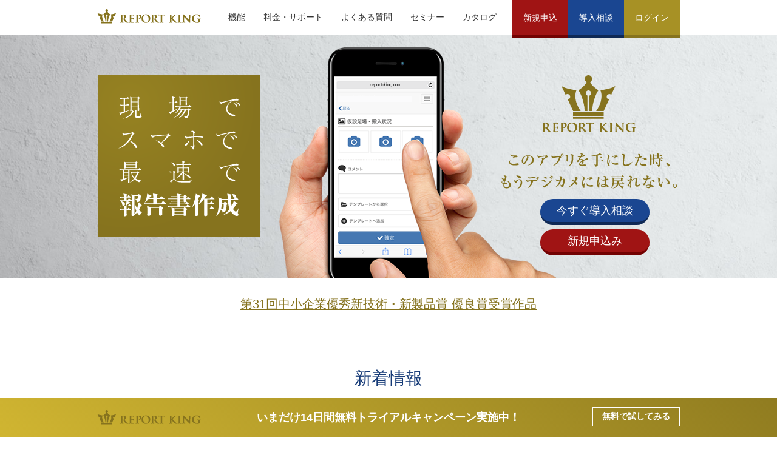

--- FILE ---
content_type: text/html; charset=UTF-8
request_url: https://report-king.com/
body_size: 4445
content:
<!DOCTYPE html>
<html lang="ja">
<head>
<meta charset="utf-8">
<title>REPORT-KING(レポートキング)現場でスマホで最速で報告書作成アプリ</title>
<meta name="description" content="">
<meta http-equiv="X-UA-Compatible" content="IE=edge">
<meta name="viewport" content="device-width, initial-scale=1, maximum-scale=1, uesr-scalable=no">
<meta name="format-detection" content="telephone=no">
<!--[if It IE 9]>
<script src="http://html5shiv.googlecode.com/svn/drunk/html5.js" async></script>
<![endif]-->
<link rel="stylesheet" href="/css/normalize.css" />
<link rel="stylesheet" media="screen" href="/css/base.css" />
</head>
<body id="index">
<header id="g-header">
	<div class="inner clearfix">
				<h1 class="logo"><a href="/"><img src="/img/common/logo.png" width="171" height="25" alt="REPORT KING"></a></h1>
		
		<nav class="g-nav">
			<ul class="clearfix">
<!--				<li><a href="/news/archive.php">お知らせ</a></li>-->
				<li><a href="/function/">機能</a></li>
				<li><a href="/price/">料金・サポート</a></li>
				<li><a href="/faq/">よくある質問</a></li>
				<li><a href="/seminar/">セミナー</a></li>
				<li><a href="/data/catalog20190425.pdf" target="_blank">カタログ</a></li>
			</ul>
		</nav>
		<div class="sp">
			<a class="menu-trigger" href="#">
				<span></span>
				<span></span>
				<span></span>
			</a>
		</div>
        
        <ul class="nav2">
        	<li><a href="/offer/">新規<br class="sp">申込</a></li>
            <li><a href="/contact/">導入<br class="sp">相談</a></li>
            <li><a href="/member/" target="_blank">ログ<br class="sp">イン</a></li>
        </ul>
	</div>
</header>
<div class="main-image">
	<div class="inner">
        <img src="/img/top/mainimage.png" alt="現場でスマホで最速で報告書作成　このアプリを手にした時、もうデジカメには戻れない。REPORT KING">
        <div class="mainimage-btn">
            <a href="/contact/" class="pc">今すぐ導入相談</a>
            <a href="/offer/" class="pc">新規申込み</a>
        </div>
    </div>
</div>

<div class="sp download">
	<h2 class="ttl02"><span class="padding">アプリをダウンロード</span></h2>
    <ul class="clearfix">
		<li><a href="https://play.google.com/store/apps/details?id=com.reportking.rk1"><img src="/img/top/dl_btn_g.png" width="137" height="41"></a></li>
		<li><a href="https://itunes.apple.com/jp/app/report-king/id1338571413?l=ja&ls=1&mt=8"><img src="/img/top/dl_btn_a.png" width="111" height="41"></a></li>
    </ul>
</div>


<p id="award"><a href="/news/content.php?id=14">第31回中小企業優秀新技術・新製品賞 優良賞受賞作品</a></p>


<div id="conts">
	<div class="box">
		<div class="inner">

			<h2 class="ttl02 mb0"><span class="padding">新着情報</span></h2>
<ul class="news-list clearfix">
			<li>
			<p class="date">2022年12月24日</p>
			<p class="cat">その他</p>
			<p class="title"><a href="https://report-king.com/news/content.php?id=28">i phone   画像添付の不具合について</a></p>
		</li>
			<li>
			<p class="date">2020年06月03日</p>
			<p class="cat">新機能</p>
			<p class="title"><a href="https://report-king.com/news/content.php?id=27">新機能 プッシュ通知について</a></p>
		</li>
			<li>
			<p class="date">2019年08月16日</p>
			<p class="cat">セミナー</p>
			<p class="title"><a href="https://report-king.com/news/content.php?id=20">2019年9月5日（木）・6日（金）リフォーム産業フェアin大阪　出展のお知らせ</a></p>
		</li>
			<li>
			<p class="date">2019年07月17日</p>
			<p class="cat">その他</p>
			<p class="title"><a href="https://report-king.com/news/content.php?id=21">※重要※　バージョンアップに伴うメンテナンス時間のお知らせ</a></p>
		</li>
			<li>
			<p class="date">2019年04月10日</p>
			<p class="cat">その他</p>
			<p class="title"><a href="https://report-king.com/news/content.php?id=14">第３１回　中小企業優秀新技術・新製品賞　ソフトウェア部門　優良賞を受賞しました。</a></p>
		</li>
			<li>
			<p class="date">2019年02月04日</p>
			<p class="cat">その他</p>
			<p class="title"><a href="https://report-king.com/news/content.php?id=12">第4回　導入企業インタビュー　マンション・ビル管理会社（大和ライフネクスト株式会社様）</a></p>
		</li>
			<li>
			<p class="date">2019年02月02日</p>
			<p class="cat">新機能</p>
			<p class="title"><a href="https://report-king.com/news/content.php?id=13">PDF出力帳票の画像の大きさ・文字サイズを調整いたしました。</a></p>
		</li>
			<li>
			<p class="date">2019年01月09日</p>
			<p class="cat">新機能</p>
			<p class="title"><a href="https://report-king.com/news/content.php?id=11">フリー撮影機能　4月下旬リリースとなります。</a></p>
		</li>
			<li>
			<p class="date">2018年12月28日</p>
			<p class="cat">その他</p>
			<p class="title"><a href="https://report-king.com/news/content.php?id=10">第3回　導入企業インタビュー　建築・リフォーム・不動産会社（株式会社安藤嘉助商店様）</a></p>
		</li>
			<li>
			<p class="date">2018年12月25日</p>
			<p class="cat">その他</p>
			<p class="title"><a href="https://report-king.com/news/content.php?id=9">第２回　導入企業インタビュー　建築・リフォーム・不動産会社（株式会社ロビン様）</a></p>
		</li>
	</ul>
            <h2 class="ttl02"><span class="padding">選ばれる3つの理由</span></h2>
            <ul class="reason-list col3 clearfix">
                <li>
                	<h3>受注・満足度アップ</h3>
                    <p>写真付き現場調査報告書をお客様にご提出することで受注率および顧客満足率をアップさせることが可能です。</p>
                </li>
                <li>
                	<h3>労働時間カット</h3>
                    <p>現場調査報告書や業務報告書などテンプレートを活用することで作業時間を80％ほど削減することで、労働時間を大幅にカットし残業対策として有効です。</p>
                </li>
                <li>
                	<h3>管理効率アップ</h3>
                    <p>撮影した写真データは物件情報と紐付いてクラウドに自動保存されるため手間いらずです。また画像の位置情報と撮影日時を取得できるため改ざん防止としても有効です。</p>
                </li>
            </ul>
            <p class="txt01">アプリはiphone・androidのスマホに限らず、ipad・タブレットでもご利用いただけます。</p>
            
            <div class="movie">
               	<iframe width="960" height="540" src="https://www.youtube.com/embed/FrmD2tkw3xw?rel=0" frameborder="0" allow="autoplay; encrypted-media" allowfullscreen></iframe>
            </div>
            
		</div>
	</div>
    
    <div class="box yellow">
		<div class="inner">
        	<h2 class="ttl02"><span class="padding">スマホで簡単に<br class="sp">報告書・診断書を作成</span></h2>
            <img src="/img/top/img04.png" class="mb30 w100p" alt="STEP01 報告書の項目を選択し現場にてスマホで撮影　STEP02 テンプレートから選択しコメントを入力・編集　STEP03 スマホでPDFを自動生成後はプリントするだけ">
            <h3 class="ttl03">PCで管理・カスタマイズ・プリントも可能</h3>
            <div class="clearfix mb30">
            	<img src="/img/top/img05.png" alt="画面イメージ" class="imgL">
                <ul class="clearfix function-list">
                	<li>
                    	<ul>
                        	<li>撮影項目の登録・編集</li>
                            <li>報告書の基本情報の管理</li>
                            <li>報告書の絞り込み検索</li>
                            <li>撮影内容・コメントの入力・編集</li>
                            <li>撮影写真のダウンロード</li>
                            <li>表紙デザインの設定</li>
                        </ul>
                    </li>
                    <li>
                    	<ul>
                        	<li>PDF・エクセル出力の設定</li>
                            <li>出力レイアウトの設定</li>
                            <li>撮影項目の業種（区分）設定</li>
                            <li>撮影担当者の管理・権限設定</li>
                            <li>CSVデータの読み込み</li>
                            <li>マニュアル閲覧（動画・文面）</li>
                        </ul>
                    </li>
                </ul>
           	</div>
            <div class="btn"><a href="/function/">REPORT KINGの機能を詳しくみる</a></div>
		</div>
	</div>
    
    <div class="box">
		<div class="inner">
        	<h2 class="ttl02"><span class="padding">REPORT KING体感セミナー<span></h2>
            <div class="clearfix mb30">
            	<img src="/img/top/img06.jpg" alt="" class="imgR">
                <p>REPORT KING（レポートキング）は誰でも使いこなせるカンタン操作。<br>
                どれくらいカンタンかをみなさまにご体感いただくため、セミナーを開催しております。<br>
                全国主要都市にて毎月おこなっておりますので是非ご参加ください。</p>
           	</div>
            <h3 class="ttl03">全国各地にてセミナー開催中</h3>
            <p>詳しくはメールまたはお電話にてお問い合わせください。</p>

            
            <div class="btn"><a href="/seminar/">セミナー情報を詳しくみる</a></div>
		</div>
	</div>
    

<div class="box blue">
	<div class="inner">
    	<h2 class="ttl02"><span class="padding">お気軽に<br class="sp" />お問い合わせください</span></h2>
        <p class="taC mb30">分からないことがあれば、いつでも私たちにお聞きください。<br />REPORT KINGがどのようにお役に立てるかご説明いたします。</p>
        <ul class="contact-list clearfix">
        	<li><a href="/contact/">メールで問い合わせる</a></li>
            <li><p class="tel">0120-988-518</p><p>営業時間：平日 9:00～18：00</p></li>
        </ul>
    </div>
</div>	

</div>
<footer id="g-footer">
	<ul class="f-nav">
    	<li><a href="/sitemap/">サイトマップ</a></li>
        <li><a href="/policy/">サイトポリシー</a></li>
        <li><a href="/rule/">利用規約</a></li>
        <li><a href="/privacy/">プライバシーポリシー</a></li>
        <li><a href="/contact/">お問い合わせ</a></li>
        <li><a href="/company/">会社情報</a></li>
    </ul>
<div class="campaign_bn">
	<div class="inner">
    	<a href="/" class="f_logo"><img src="/img/common/logo.png"></a>
    	<p class="pc">いまだけ14日間無料トライアルキャンペーン実施中！</p>
        <a href="/campaign/" class="btn pc">無料で試してみる</a>
        <a href="/campaign/" class="btn sp">無料トライアル</a>
    </div>
</div>
</footer>

<!-- Global site tag (gtag.js) - Google Analytics -->
<script async src="https://www.googletagmanager.com/gtag/js?id=UA-113153248-1"></script>
<script>
  window.dataLayer = window.dataLayer || [];
  function gtag(){dataLayer.push(arguments);}
  gtag('js', new Date());

  gtag('config', 'UA-113153248-1');
</script>


<script src="//ajax.googleapis.com/ajax/libs/jquery/1.11.1/jquery.min.js"></script>
<script type="text/javascript">
$(function(){
	$('a[href^="#"]').click(function(){
		var speed = 400;
		var href= $(this).attr("href");
		var target = $(href == "#" || href == "" ? 'html' : href);
		var position = target.offset().top;
		$("html, body").animate({scrollTop:position}, speed, "swing");
		return false;
	});
});
</script>
<script>
$(function(){
	$('.menu-trigger').on('click', function(){
		$(this).toggleClass('active');
		if($('.menu-trigger').hasClass('active')){
			var wH = $(document).height();
			$('#g-header .g-nav').fadeIn();
			$('#overlay').fadeIn().css('height', wH);
		} else {
			$('#g-header .g-nav').fadeOut();
			$('#overlay').fadeOut();
		}
		return false;
	});
});
</script>



</body>
</html>

--- FILE ---
content_type: text/css
request_url: https://report-king.com/css/base.css
body_size: 5639
content:
@charset "UTF-8";
/*-------------------------------------
	共通スタイル
-------------------------------------*/
body {
	color: #333;
	font-size: 14px;
	font-family: "Hiragino Kaku Gothic Pro","ヒラギノ角ゴ Pro W3","メイリオ","Meiryo","ＭＳ Ｐゴシック",sans-serif;
	text-align: center;
	-webkit-text-size-adjust: none;
}

a:link {
	color: #85721E;
}

a:visited {
	color: #85721E;
}

a:active {
	color: #85721E;
}

a:hover {
	color: #D2B737;
	text-decoration: none;
}

a:hover img {
	opacity: 0.7;
}
#award {
	padding: 30px 10px 0;
	font-size: 20px;
	text-align: center;
}


/*-------------------------------------
	見出し
-------------------------------------*/
h1.page-title {
	margin-bottom: 0;
	padding: 45px 0 45px;
	width: 100%;
	background: url(/img/common/bg_mainimage.jpg) no-repeat center -40px;
	background-size: cover;
	color: #143977;
	font-size: 36px;
	font-weight: normal;
	font-family: century, "游明朝", YuMincho, "ヒラギノ明朝 ProN W3", "Hiragino Mincho ProN", "HG明朝E", "ＭＳ Ｐ明朝", "ＭＳ 明朝", serif;
}

h1.page-title span {
	display: block;
	font-size: 12px;
	color: #9C1B27;
}

#conts .ttl02 {
	margin-top: 0px;
	margin-bottom: 60px;
	color: #153A77;
	font-size: 28px;
	font-weight: normal;
	font-family: century, "游明朝", YuMincho, "ヒラギノ明朝 ProN W3", "Hiragino Mincho ProN", "HG明朝E", "ＭＳ Ｐ明朝", "ＭＳ 明朝", serif;
	text-align: center;
	position: relative;
}

#conts .ttl02:before {
    content: "";
    display: block;
    border-top: solid 1px black;
    width: 100%;
    height: 1px;
    position: absolute;
    top: 50%;
    z-index: 1;
}
 
#conts .ttl02 span.padding {
    background: #fff;
    padding: 0 30px;
    position: relative;
    z-index: 5;
}

#conts .yellow .ttl02 span.padding {
    background: #F3EFDE;
}

#conts .blue .ttl02 span.padding {
    background: #DBE6F2;
}



#conts .ttl03 {
	margin: 0 0 20px;
	padding: 0 0 20px;
	border-bottom: 1px dashed #999;
	color: #333;
	font-size: 24px;
	font-weight: normal;
	font-family: century, "游明朝", YuMincho, "ヒラギノ明朝 ProN W3", "Hiragino Mincho ProN", "HG明朝E", "ＭＳ Ｐ明朝", "ＭＳ 明朝", serif;
}

#conts .ttl04 {
	margin: 0 0 25px;
	color: #85721E;
	font-size: 26px;
	font-weight: bold;
}

@media only screen and (max-width: 736px) {
	h1.page-title {
		margin-bottom: 0;
		padding: 20px 0;
		background: url(/img/common/bg_mainimage.jpg) no-repeat center top;
		font-size: 28px;
	}

	#conts .ttl02 {
		margin-bottom: 30px;
		font-size: 24px;
	}
	
	#conts .ttl02:before {
		display: none;
	}
	 
	#conts .ttl02 span.padding {
		background: none;
		padding: 0;
		z-index: 0;
	}
	
	#conts .yellow .ttl02 span.padding {
		background: none;
	}
	
	#conts .blue .ttl02 span.padding {
		background: none;
	}
	
	#conts .ttl04 {
		margin: 0 0 15px;
		font-size: 20px;
	}

}

#conts p {
	margin-bottom: 20px;
	font-size: 17px;
	line-height: 1.7;
}

#conts p.txt01 {
	text-align: center;
	color: #153A77;
	font-weight: bold;
}

#conts .notes li {
	margin-bottom: 10px;
	text-indent: -1em;
	padding-left: 1em;
	font-size: 16px;
}

#conts .notes li:last-child {
	margin-bottom: 0;
}

#conts .imgL {
	float: left;
	margin-right: 50px;
}

#conts .imgR {
	float: right;
	margin-left: 50px;
}

#conts .taC {
	text-align: center;
}

@media only screen and (max-width: 736px) {
	#conts .imgR,
	#conts .imgL {
		float: none;
		width: 70%;
		margin: 0 auto 15px;
		display: block;
	}


}

/*-------------------------------------
	ボタン
-------------------------------------*/

#conts .btn {
	text-align: center;
}

#conts .btn a {
	padding: 20px 40px;
	border-bottom: 7px solid #0F2955;
	background: #1A4691;
	display: inline-block;
	font-size: 20px;
	color: #FFF;
	text-align: center;
	text-decoration: none;
	position: relative;
}

#conts .btn a:hover {
	margin-top: 5px;
	border-bottom: 2px solid #0F2955;
}

@media only screen and (max-width: 736px) {
}


/*-------------------------------------
	PC・SP　改行振り分け
-------------------------------------*/
.sp {
	display: none;
}

.pc {
	display: block;
}

br.sp {
	display: none!important;
}

br.pc {
	display: inline!important;
}

@media only screen and (max-width: 736px) {
	.sp {
		display: block;
	}
	.pc {
		display: none;
	}
	br.sp {
		display: inline!important;
	}
	br.pc {
		display: none!important;
	}
}

/*-------------------------------------
	dl
-------------------------------------*/
#conts .dl01 {
	margin-bottom: 40px;
	padding: 0 30px;
	border-top: 3px solid #133977;
	background: #EEE;
}

#conts .yellow .dl01 {
	background: #FFF;
}

#conts .dl01:last-child {
	margin-bottom: 0;
}

#conts .dl01 dt,
#conts .dl01 dd {
	padding: 30px 0;
}

#conts .dl01 dt {
	color: #133977;
	font-size: 20px;
	font-weight: bold;
}

#conts .dl01 dd {
	border-top: 1px dashed #666;
	font-size: 18px;
}


#conts .dl02 dt,
#conts .dl02 dd {
	padding: 25px;
	font-size: 16px;
}

#conts .dl02 dt {
	float: left;
	clear: left;
	width: 200px;
	font-weight: bold;
	color: #153A77;

}

#conts .dl02 dd {
	padding-left: 240px;
	border-bottom: 1px dashed #CCC;
}

@media only screen and (max-width: 736px) {
	#conts .dl01 {
		margin-bottom: 30px;
		padding: 0 20px;
	}

	#conts .dl01 dt,
	#conts .dl01 dd {
		padding: 20px 0;
	}
	
	#conts .dl02 dt,
	#conts .dl02 dd {
		padding: 0;
		font-size: 18px;
	}
	
	#conts .dl02 dt {
		float: none;
		width: 100%;
		font-weight: bold;
		color: #153A77;
	
	}
	
	#conts .dl02 dd {
		margin-bottom: 15px;
		padding: 10px 0 15px;
		border-bottom: 1px dashed #CCC;
	}
}

/*-------------------------------------
	table
-------------------------------------*/
#conts .com-table01 {
	margin-bottom: 30px;
	width: 100%;
	border-collapse: collapse;
	font-size: 15px;
}

#conts .com-table01 th,
#conts .com-table01 td {
	padding: 25px 15px;
	border: 2px solid #FFF;
	text-align: left;
}

#conts .com-table01 th {
	background: #0F2955;
	color: #FFF;
	font-weight: bold;
	text-align: center;
}

#conts .com-table01 td {
	background: #DFDFDF;
}

#conts .com-table01 td.price {
	color: #9C1B27;
	font-size: 22px;
	font-weight: bold;
	text-align: center;
}

#conts .name-image {
	float: right;
}

@media only screen and (max-width: 736px) {
	#conts .com-table01 {
		font-size: 14px;
	}
	#conts .com-table01 th,
	#conts .com-table01 td {
		padding: 20px 10px;
	}
	#conts .com-table01 td.price {
		font-size: 14px;
		white-space: nowrap;
	}
}

/*-------------------------------------
	header
-------------------------------------*/
#g-header {
	background: #FFF;
}

#g-header .inner {
	margin: 0 auto;
	padding: 0;
	width: 960px;
	position: relative;
}

#g-header .logo {
	margin-top: 15px;
	margin-right: 30px;
	float: left;
}

#g-header .logo a img {
	display: block;
}

@media only screen and (max-width: 736px) {
	#g-header {
		position: relative;
		z-index: 99;
	}

	#g-header .inner {
		padding: 15px;
		width: 100%;
		box-sizing: border-box;
		min-height: 0;
	}

	#g-header .logo {
		margin: 4px 0 5px;
	}
	
	#g-header .logo img {
		width: 70%;
		height: auto;
	}

}

/*-------------------------------------
	g-nav
-------------------------------------*/
#g-header .g-nav {
	float: left;
}

#g-header .g-nav ul {
}

#g-header .g-nav li {
	float: left;
	position: relative;
}

#g-header .g-nav li a {
	padding: 20px 15px;
	display: block;
	color: #333;
	font-size: 14px;
	text-decoration: none;
}

#g-header .g-nav li a:hover {
	text-decoration: underline;
}

#g-header .g-nav li .sub {
	position: absolute;
	top: 100px;
	left: 0;
}

#g-header .g-nav li .sub li {
	float: none;
  overflow: hidden;
  height: 0;
  transition: .2s;
}

#g-header .g-nav li .sub li a {
	width: 200px;
	padding: 10px 15px;
	background: rgba(15,41,85,0.8);
	text-align: left;
}

#g-header .g-nav li .sub li a:hover {
	background: rgba(15,41,85,0.95);
}

#g-header .g-nav li:hover .sub li{
	overflow: visible;
	height: 40px;
}

@media only screen and (max-width: 736px) {
	#g-header .g-nav {
		display: none;
		width: 100%;
		float: none;
		position: absolute;
		top: 56px;
		left: 0;
		z-index: 9999;
	}

	#g-header .g-nav ul li {
		float: none;
		border-bottom: 1px solid rgba(255,255,255,0.8);
		background: rgba(15,41,85,0.9);
		width: 100%;
	}

	#g-header .g-nav ul li a {
		padding: 20px 0;
		color: #FFF;
		font-size: 16px;
		font-weight: bold;
		display: block;
		width: 100%;
	}

	#g-header .sp {
		position: absolute;
		top: 17px;
		right: 170px;
	}

	#g-header .sp .menu-trigger,
	#g-header .sp .menu-trigger span {
		display: inline-block;
		transition: all .4s;
		box-sizing: border-box;
	}
	#g-header .sp .menu-trigger {
		position: relative;
		width: 20px;
		height: 20px;
	}
	#g-header .sp .menu-trigger span {
		position: absolute;
		left: 0;
		width: 100%;
		height: 2px;
		background-color: #333;
		border-radius: 2px;
	}
	#g-header .sp .menu-trigger span:nth-of-type(1) {
		top: 0;
	}
	#g-header .sp .menu-trigger span:nth-of-type(2) {
		top: 9px;
	}
	#g-header .sp .menu-trigger span:nth-of-type(3) {
		bottom: 0;
	}
	#g-header .sp .menu-trigger.active span:nth-of-type(1) {
		-webkit-transform: translateY(9px) rotate(-45deg);
		transform: translateY(9px) rotate(-45deg);
	}
	#g-header .sp .menu-trigger.active span:nth-of-type(2) {
		opacity: 0;
	}
	#g-header .sp .menu-trigger.active span:nth-of-type(3) {
		-webkit-transform: translateY(-9px) rotate(45deg);
		transform: translateY(-9px) rotate(45deg);
	}

	#g-header .contact {
		padding-right: 40px;
	}

	#g-header .g-nav li .sub {
		display: none;
	}
}

#g-header .nav2 {
	position: absolute;
	top: 0;
	right: 0;
}

#g-header .nav2 li {
	float: left;
}

#g-header .nav2 li a {
	padding: 22px 18px;
	display: block;
	color: #FFF;
	text-decoration: none;
	background: #EEE;
	line-height: 1;
}

#g-header .nav2 li a:hover {
	opacity: 0.7;
}

#g-header .nav2 li:nth-child(1) a {
	background: #a01414;
	border-bottom: 4px solid #730202;
}

#g-header .nav2 li:nth-child(2) a {
	background: #1A4691;
	border-bottom: 4px solid #0F2955;
}

#g-header .nav2 li:nth-child(3) a {
	background: #A79125;
	border-bottom: 4px solid #86731E;
}

@media only screen and (max-width: 736px) {
	#g-header .nav2 {
		position: absolute;
		top: 0;
		right: 0;
	}
	
	#g-header .nav2 li {
		float: left;
	}
	
	#g-header .nav2 li a {
		padding: 14px 14px;
		display: block;
		color: #FFF;
		text-decoration: none;
		background: #EEE;
		line-height: 1;
		font-size: 12px;
	}
	
	#g-header .nav2 li a:hover {
		opacity: 0.7;
	}
	

		
}

/*-------------------------------------
	main-image
-------------------------------------*/
.main-image {
	width: 100%;
	height: 400px;
	background: url(/img/common/bg_mainimage.jpg) no-repeat center bottom;
	background-size: cover;
	text-align: center;
}

.main-image .inner {
	width: 960px;
	margin: 0 auto;
	position: relative;
}

.main-image .mainimage-btn a {
	padding: 7px 0px;
	width: 180px;
	border-radius: 30px;
	color: #FFF;
	font-size: 18px;
	text-decoration: none;
}

.main-image .mainimage-btn a:first-child {
	position: absolute;
	right: 50px;
	bottom: 90px;
	background: #1A4691;
	border-bottom: 5px solid #0F2955;
}

.main-image .mainimage-btn a:last-child {
	position: absolute;
	right: 50px;
	bottom: 40px;
	background: #a01414;
	border-bottom: 5px solid #730202;
}

.main-image .mainimage-btn a:hover {
	margin-top: 4px;
	border-bottom: 1px solid #0F2955;
}

@media only screen and (max-width: 736px) {
	.main-image {
		padding: 0;
		width: 100%;
		height: auto;
		background: url(/img/common/bg_mainimage.jpg) no-repeat left top;
		background-size: cover;
		text-align: center;
	}
	
	.main-image .inner {
		width: 100%;
	}
	
	.main-image img {
		width: 100%;
		display: block;
	}
	
	.main-image .mainimage-btn a {
		padding: 5px 15px;
		position: absolute;
		right: 15px;
		bottom: 10px;
		background: #1A4691;
		border-bottom: 5px solid #0F2955;
		border-radius: 20px;
		color: #FFF;
		font-size: 14px;
		text-decoration: none;
	}
}

/*-------------------------------------
	アプリダウンロード（sp）
-------------------------------------*/
@media only screen and (max-width: 736px) {
	.download {
		padding: 15px 0;
		background: #1A4691;
		color: #FFF;
	}
	
	.download ul {
		width: 268px;
		margin: 0 auto;
	}
	
	.download li {
		float: left;
		margin-right: 20px;
	}
	
	.download li:last-child {
		margin-right: 0;
	}
	
	.download li a {
		display: block;
	}
	
	.download .ttl02 {
		margin-top: 0px;
		margin-bottom: 10px;
		color: #FFF;
		font-size: 20px;
		font-weight: normal;
		font-family: century, "游明朝", YuMincho, "ヒラギノ明朝 ProN W3", "Hiragino Mincho ProN", "HG明朝E", "ＭＳ Ｐ明朝", "ＭＳ 明朝", serif;
		text-align: center;
		position: relative;
	}
	
	#conts .ttl02:before {
		display: none;
	}
	 
	#conts .ttl02 span.padding {
		background: none;
		padding: 0;
		z-index: 0;
	}
	

}


/*-------------------------------------
	パンくず
-------------------------------------*/
.page-navi {
	margin: 0 auto 40px;
	width: 960px;
	text-align: left;
}
.page-navi li {
	display: inline!important;
}

@media only screen and (max-width: 736px) {
	.page-navi {
		padding: 0 20px;
		width: 100%;
		font-size: 12px;
		box-sizing: border-box;
	}
}

/*-------------------------------------
	conts
-------------------------------------*/
#conts {
	text-align: left;
}

#conts .box {
	padding: 90px 0;
}

#conts .box .inner {
	margin: 0 auto;
	width: 960px;
}

#conts .box.yellow {
	background: #F3EFDE;
}

#conts .box.blue {
	background: #DBE6F2;
}

#conts .contact-list {
	width: 840px;
	margin: 0 auto;
}

#conts .contact-list li {
	width: 400px;
	float: left;
	text-align: center;
}

#conts .contact-list li:first-child {
	margin-right: 40px;
}

#conts .contact-list li:first-child a {
	padding: 20px 0;
	display: block;
	background: #1A4691;
	border-bottom: 7px solid #0F2955;
	color: #FFF;
	font-size: 20px;
	text-decoration: none;
}

#conts .contact-list li:first-child a:hover {
	margin-top: 5px;
	border-bottom: 2px solid #0F2955;
}

#conts .contact-list li:last-child {
	width: 390px;
	padding: 10px 0;
	border: 5px solid #1A4691;
}

#conts .contact-list li:last-child p {
	color: #666;
	font-size: 14px;
	line-height: 1;
	margin-bottom: 0;
}

#conts .contact-list li:last-child p.tel {
	color: #1A4691;
	font-size: 26px;
	font-weight: bold;
	margin-bottom: 6px;
}

#conts .name {
	font-family: century, "游明朝", YuMincho, "ヒラギノ明朝 ProN W3", "Hiragino Mincho ProN", "HG明朝E", "ＭＳ Ｐ明朝", "ＭＳ 明朝", serif;
	text-align: right;
	font-size: 14px;
}

@media only screen and (max-width: 736px) {
	#conts {
		margin: 0;
		padding: 0;
		width: 100%;
		text-align: left;
		box-sizing: border-box;
	}
	
	#conts .box {
		padding: 30px 0;
	}
	
	#conts .box .inner {
		padding: 0 20px;
		width: 100%;
		box-sizing: border-box;
	}
	
	#conts .contact-list {
		width: 100%;
		margin: 0;
	}
	
	#conts .contact-list li {
		width: 100%;
		float: none;
	}
	
	#conts .contact-list li:first-child {
		margin-right: 0;
	}
	
	#conts .contact-list li:first-child a {
		margin-bottom: 10px;
		padding: 20px 0;
		display: block;
		background: #1A4691;
		border-bottom: 7px solid #0F2955;
		color: #FFF;
		font-size: 20px;
		text-decoration: none;
	}
	
	#conts .contact-list li:first-child a:hover {
		margin-top: 5px;
		border-bottom: 2px solid #0F2955;
	}
	
	#conts .contact-list li:last-child {
		width: 100%;
		padding: 10px 0;
		border: 5px solid #1A4691;
		box-sizing: border-box;
	}
	
	#conts .contact-list li:last-child p {
		color: #666;
		font-size: 14px;
		line-height: 1;
		margin-bottom: 0;
	}
	
	#conts .contact-list li:last-child p.tel {
		color: #1A4691;
		font-size: 26px;
		font-weight: bold;
		margin-bottom: 6px;
	}

}

/*-------------------------------------
	column
-------------------------------------*/
/*---カラム共通---*/

/*---2カラム---*/
#conts .col2 li {
	margin-right: 20px;
	width: 470px;
	float: left;
}

#conts .col2 li:nth-child(2n) {
	margin-right: 0;
}

/*---3カラム---*/
#conts .col3 li {
	margin-right: 30px;
	width: 300px;
	float: left;
}

#conts .col3 li:nth-child(3n) {
	margin-right: 0;
}

/*---4カラム---*/
#conts .col4 li {
	margin-right: 20px;
	width: 225px;
	float: left;
}

#conts .col4 li:nth-child(4n) {
	margin-right: 0;
}

/*---6カラム---*/
#conts .col6 li {
	margin-right: 15px;
	width: 147px;
	float: left;
}

#conts .col6 li:nth-child(6n) {
	margin-right: 0;
}

/*---画像左---*/
#conts .img-boxL,
#g-footer .img-boxL {
	text-align: left;
}

#conts .img-boxL img:first-child {
	float: left;
	margin-right: 30px;
	margin-bottom: 30px;
}

/*---画像右---*/
#conts .img-boxR {
	text-align: left;
}

#conts .img-boxR img:first-child {
	float: right;
	margin-left: 30px;
	margin-bottom: 30px;
}

@media only screen and (max-width: 736px) {

	#conts .col2 li {
		margin-right: 0;
		margin-bottom: 35px;
		width: 100%;
		float: none;
	}

	#conts .col3 li {
		margin-right: 0;
		margin-bottom: 25px;
		width: 100%;
		float: none;
	}

	#conts .col4 li {
		margin-right: 0;
		margin-bottom: 20px;
		width: 100%;
		float: none;
	}

	/*---6カラム---*/
	#conts .col6 li {
		margin-right: 10%;
		width: 45%;
		float: left;
		text-align: center;
	}

	#conts .col6 li:nth-child(2n) {
		margin-right: 0;
	}


	#conts .img-boxR img:first-child,
	#conts .img-boxL img:first-child {
		width: 30%;
		margin-bottom: 15px;
	}

	#conts .img-boxR img:first-child {
		margin-left: 15px;
	}

	#conts .img-boxL img:first-child {
		margin-right: 15px;
	}
}


/*-------------------------------------
	SPスタイル
-------------------------------------*/
@media only screen and (max-width: 736px) {
	#conts img.spCenter {
		margin: 0 0 15px!important;
		width: 100%!important;
		float: none!important;
	}
}

/*-------------------------------------
	footer
-------------------------------------*/
#g-footer {
	padding: 30px 0 95px;
	color: #666;
	font-size: 14px;
}

#g-footer .f-nav li {
	padding: 0 10px;
	display: inline;
}

#g-footer .f-nav li a {
	color: #666;
}

#g-footer .campaign_bn {
	background: linear-gradient(-135deg, #907C20 , #D0B531);
	color: #FFF;
	font-weight: bold;
	
	position: fixed;
	bottom: 0;
	width: 100%;
	z-index: 50;
}

#g-footer .campaign_bn p {
	font-size: 18px;
}

#g-footer .campaign_bn .inner {
	padding: 20px 0;
	width: 960px;
	margin: 0 auto;
	position: relative;
}

#g-footer .campaign_bn .f_logo {
	position: absolute;
	left: 0;
	top: 20px;
}

#g-footer .campaign_bn .btn {
	position: absolute;
	right: 0;
	top: 15px;
	
	padding: 6px 15px;
	border: 1px solid #FFF;
	color: #FFF;
	font-size: 14px;
	text-decoration: none;
}

#g-footer .campaign_bn .btn:hover {
	background: #FFF;
	color: #907C20;
}

@media only screen and (max-width: 736px) {
	#g-footer {
		padding: 25px 0 80px;
		color: #666;
		font-size: 16px;
	}
	
	#g-footer .f-nav li {
		display: inline-block;
		margin-bottom: 13px;
	}
	
	#g-footer .campaign_bn .inner {
		padding: 0;
		width: 100%;
		height: 65px;
		margin: 0 auto;
		position: relative;
	}
	
	#g-footer .campaign_bn p {
		display: none;
	}
	
	#g-footer .campaign_bn .f_logo {
		position: absolute;
		left: 15px;
		top: 20px;
	}
	
	#g-footer .campaign_bn .btn {
		position: absolute;
		right: 15px;
		top: 15px;
	}

}
/*-------------------------------------
	汎用スタイル
-------------------------------------*/
.clearfix:after {
	height: 0;
	visibility: hidden;
	content: ".";
	display: block;
	clear: both;
}

	* html .clearfix:after {
		zoom: 1;
	}

	*:first-child+html .clearfix:after {
		zoom: 1;
	}

.mb0 {	margin-bottom: 0px!important; }
.mb30 {	margin-bottom: 30px!important; }
.mb50 {	margin-bottom: 50px!important; }
.mb90 {	margin-bottom: 90px!important; }

@media only screen and (max-width: 736px) {
	.mb30 {	margin-bottom: 10px!important; }
	.mb50 {	margin-bottom: 30px!important; }
	.mb90 {	margin-bottom: 50px!important; }
}
/*-------------------------------------
	TOP
-------------------------------------*/
/*--選ばれる理由--*/
#conts .reason-list {
	margin-bottom: 30px;
}

#conts .reason-list li {
	padding-top: 150px;
}

#conts .reason-list li:nth-child(1) {
	background: url(/img/top/img01.png) no-repeat center top;
}

#conts .reason-list li:nth-child(2) {
	background: url(/img/top/img02.png) no-repeat center top;
}

#conts .reason-list li:nth-child(3) {
	background: url(/img/top/img03.png) no-repeat center top;
}

#conts .reason-list li h3 {
	margin-bottom: 20px;
	color: #86731E;
	font-size: 20px;
	font-weight: bold;
	text-align: center;
}

#conts .reason-list li p {
	margin-bottom: 0;
}

@media only screen and (max-width: 736px) {
	#conts .reason-list {
		margin-bottom: 0;
	}
	
	#conts .reason-list li {
		padding-top: 130px;
	}
	
	#conts .reason-list li:nth-child(1) {
		background: url(/img/top/img01.png) no-repeat center top;
	}
	
	#conts .reason-list li:nth-child(2) {
		background: url(/img/top/img02.png) no-repeat center top;
	}
	
	#conts .reason-list li:nth-child(3) {
		background: url(/img/top/img03.png) no-repeat center top;
	}
	
	#conts .reason-list li h3 {
		margin-bottom: 20px;
		color: #86731E;
		font-size: 20px;
		font-weight: bold;
		text-align: center;
	}
	
	#conts .reason-list li p {
		margin-bottom: 0;
	}
}

/*--機能一覧--*/
#conts .w100p {
	width: 100%;
}

#conts .function-list>li {
	float: left;
	width: 330px;
}

#conts .function-list ul li {
	padding-left: 45px;
	margin-bottom: 15px;
	background: url(../img/common/icon01.png) no-repeat left 0px;
	font-size: 18px;
}

/*--セミナースケジュール--*/
#conts .seminar-list {
	margin-bottom: 40px;
	border-top: 2px solid #86731E;
}

#conts .seminar-list li {
	padding: 20px 40px;
	border: 2px solid #86731E;
	border-top: none;
	clear: left;
}

#conts .seminar-list li:nth-child(even) {
	background: #F9F7EE;
}

#conts .seminar-list li p {
	margin-bottom: 0;
	display: inline;
	color: #85721E;
	font-size: 16px;
}

#conts .seminar-list li p.label {
	margin-right: 30px;
	padding: 3px 0;
	width: 60px;
	color: #FFF;
	font-size: 14px;
	background: #999;
	text-align: center;
	display: inline-block;
}

#conts .seminar-list li.sapporo p.label {
	background: #3498DB;
}

#conts .seminar-list li.tokyo p.label {
	background: #16A085;
}

#conts .seminar-list li.nagoya p.label {
	background: #E67E22;
}

#conts .seminar-list li.osaka p.label {
	background: #9B59B6;
}

#conts .seminar-list li.fukuoka p.label {
	background: #E74C3C;
}

#conts .seminar-list li.hiroshima p.label {
	background: #34495e;
}

#conts .seminar-list li.saitama p.label {
	background: #f1c40f;
}

#conts .seminar-list li p.date,
#conts .seminar-list li p.time {
	margin-right: 45px;
}

#conts .seminar-list li p.place a {
	background: url(/img/common/icon_window.png) no-repeat right 5px;
	padding-right: 20px;
	display: inline-block;
}

@media only screen and (max-width: 736px) {
	#conts .seminar-list li {
		padding: 20px;
	}
	
	#conts .seminar-list li p.label {
		margin-bottom: 6px;
		margin-right: 10px;
		width: 50px;
	}
	
	#conts .seminar-list li p.time {
		display: block;
	}
	
	#conts .seminar-list li p.date,
	#conts .seminar-list li p.time {
		margin-right: 10px;
	}
	
	#conts .seminar-list li p.place a {
		background: url(/img/common/icon_window.png) no-repeat right 6px;
		padding-right: 15px;
	}

}

/*-------------------------------------
	料金・サポート
-------------------------------------*/
#conts .price-list {
	margin-bottom: 40px;
	padding-bottom: 40px;
	border-bottom: 1px dashed #666;
}

#conts .price-list li {
	text-align: center;
	font-weight: bold;
}

#conts .price-list li .ttl {
	margin-bottom: 2px;
	padding: 20px 0;
	color: #FFF;
	font-size: 18px;
}

#conts .price-list li:nth-child(1) .ttl {
	background: #4678B2;
}

#conts .price-list li:nth-child(2) .ttl {
	background: #1A4691;
}

#conts .price-list li:nth-child(3) .ttl {
	background: #0F2955;
}

#conts .price-list li:nth-child(4) .ttl {
	background: #A79125;
}

#conts .price-list li div {
	padding: 20px 0;
	background: #EEE;
	margin-top: 2px;
}

#conts .price-list li div p {
	margin-bottom: 0;
	color: #143977;
	font-size: 26px;
	line-height: 1;
}

#conts .price-list li div p span {
	margin-bottom: 7px;
	color: #666;
	font-size: 14px;
	display: block;
}

#conts .price-list li:nth-child(4) div p span {
	line-height: 1.7;
	margin-bottom: 10px;
}

#conts .price-list li div p .small {
	margin-bottom: 0;
	color: #143977;
	font-size: 20px;
	line-height: 1;
}

#conts .price-list li:nth-child(4) div {
	background: #E9E1C0;
}

#conts .flow-list li {
	padding: 15px 0;
	background: #143977;
	color: #FFF;
	text-align: center;
}

#conts .flow-list li p {
	padding: 0 10px;
	font-size: 18px;
	font-weight: bold;
	margin-bottom: 0;
}

#conts .flow-list li p span {
	margin-top: 7px;
	display: block;
	font-size: 16px;
	font-weight: normal;
}

#conts .price-list li span.notes {
	display: inline;
	font-size: 12px;
	font-weight: normal;
}

#conts .campaign_img {
	margin: -40px 0 90px;
}

@media only screen and (max-width: 736px) {
	#conts .price-list {
		margin-bottom: 20px;
		padding-bottom: 20px;
	}
	
	#conts .price-list li:last-child {
		margin-bottom: 0;
	}
	
	#conts .campaign_img {
		margin: -20px 0 30px;
		width: 100%;
	}
	
	#conts .campaign_img img {
		
	}

}

/*-------------------------------------
	キャンペーンページ
-------------------------------------*/
#campaign .campaign_bn {
	display: none;
}

#campaign #g-footer {
	padding: 30px 0;
}

#campaign #conts .flow-list li {
	min-height: 130px;
}

#campaign #conts .flow-list li span {
	font-size: 14px;
}

@media only screen and (max-width: 736px) {
	#campaign #conts .flow-list li {
		min-height: 0;
	}
}

/*-------------------------------------
	サイトマップ
-------------------------------------*/
#conts .sitemap li {
	padding-left: 20px;
	width: 300px;
	float: left;
	margin-bottom: 30px;
	font-size: 16px;
	position: relative;
}

#conts .sitemap li:before {
	position: absolute;
    top: 8px;
    left: 0px;
    content: "";
    width: 4px;
    height: 4px;
    border-top: 2px solid #85721E;
    border-right: 2px solid #85721E;
    transform: rotate(45deg);
}

@media only screen and (max-width: 736px) {
	#conts .sitemap li {
		padding-left: 20px;
		width: 100%;
		float: none;
		font-size: 18px;
	}
	
	#conts .sitemap li:before {
		top: 10px;
	}

}

/*-------------------------------------
	動画埋め込み
-------------------------------------*/

.movie {
	margin-top: 50px;
  position: relative;
  width: 100%;
  padding-top: 56.25%;
}
.movie iframe {
  position: absolute;
  top: 0;
  right: 0;
  width: 100% !important;
  height: 100% !important;
}

@media only screen and (max-width: 736px) {
	.movie {
		margin-top: 0px;
	}
}
/*-------------------------------------
	CONTACT
-------------------------------------*/
#mail_form {
	margin-bottom: 10px;
}

#mail_form dl {
	margin-top: -30px;
	margin-bottom: 25px;
}

#mail_form dt {
	padding-top: 35px;
	width: 250px;
	float: left;
	color: #2C3E50;
	font-size: 18px;
	font-weight: bold;
	vertical-align: middle;
	clear: left;
}

#mail_form dt .required {
	margin-right: 10px;
	padding: 2px 4px;
	background: #FC0;
	font-size: 11px;
	line-height: 1;
	vertical-align: middle;
}

#mail_form dt .optional {
	margin-right: 10px;
	padding: 2px 4px;
	background: #DDD;
	font-size: 11px;
	line-height: 1;
	vertical-align: middle;
}

#mail_form dd.required span {
	color: #C00;
	display: block;
}

#mail_form dd .memo {
	font-size: 12px;
	margin-top: 5px;
	margin-bottom: 0;
}

#mail_form dd ul li {
	margin-bottom: 5px;
}
#form_submit #form_submit_button,
#mail_form #mail_submit_button {
	padding: 20px 60px;
    background: #2C3E50;
    border: 1px solid #2C3E50;
    border-radius: 35px;
    display: inline-block;
    color: #FFF;
    font-size: 26px;
    font-weight: bold;
    line-height: 1;
}
#form_submit #form_submit_button:hover,
#mail_form #mail_submit_button:hover {
    background: #FFF;
    color: #2C3E50;
    border: 1px solid #2C3E50;
}

#mail_form .select-list li {
	line-height: 2;
}

#mail_form input,
#mail_form select,
#mail_form textarea {
	padding: 10px 15px;
	font-family: "Hiragino Kaku Gothic Pro","ヒラギノ角ゴ Pro W3","メイリオ","Meiryo","ＭＳ Ｐゴシック",sans-serif;
}

#mail_form select {
    -webkit-appearance: none;
	background: #EEE;
}


#mail_form textarea {
	line-height: 1.6;
}

#mail_form dd {
	padding: 30px 0 30px 250px;
	border-bottom: 1px dotted #333;
}

#mail_form input[type="text"] {
	width: 320px;
}

#mail_form .send-btn {
	text-align: center;
}
#form_submit {
	text-align: center;
}
@media only screen and (max-width: 736px) {
	#mail_form dl {
		margin-top: -10px;
	}

#mail_form dt,
	#mail_form dd {
		float: none;
	}


	#mail_form dt {
		padding-top: 15px;
		width: auto;
	}

	#mail_form dd {
		padding: 15px 0;
	}

	#mail_form dd .link {
		margin: 5px 0 0;
		display: block;
	}

	#mail_form input[type="text"],
	#mail_form textarea {
		width: 100%;
		box-sizing: border-box;
	}
	
	#mail_form select {
		width: 100%;
	}
	#form_submit #form_submit_button,
	#mail_form #form_submit.size-s {
		padding: 20px;
		background: #2C3E50;
		border: 1px solid #2C3E50;
		border-radius: 35px;
		display: inline-block;
		color: #FFF;
		font-size: 18px;
		font-weight: bold;
		line-height: 1;
	}
}

/*-------------------------------------
	NEWS
-------------------------------------*/
#conts .news-list {
	margin-bottom: 40px;
}

#conts .news-list li {
	clear: left;
	padding-top: 20px;
	border-bottom: 1px dotted #CCC;
}

#conts .news-list li p {
	font-size: 14px;
}

#conts .news-list .date {
	float: left;
	width: 150px;
}

#conts .news-list .cat {
	float: left;
	width: 120px;
	margin-right: 35px;
	font-size: 12px;
	padding: 3px 7px;
	background: #CCC;
	display: inline-block;
	text-align: center;
}

#conts .news-list .title {
	overflow: hidden;

}

@media only screen and (max-width: 736px) {
	#conts .news-list li {
		padding-top: 10px;
		padding-bottom: 10px;
	}
	
	#conts .news-list li p {
		margin-bottom: 10px;
	}
	
	#conts .news-list .date {
		width: auto;
		margin-right: 15px;
	}
	
	#conts .news-list .cat {
		float: none;
		max-width: 100px;
		padding: 2px 10px;
		margin-right: 0;
	}
}

#conts .sumally-box .cat {
	float: left;
	font-size: 13px;
	padding: 3px 7px;
	background: #CCC;
}

#conts .sumally-box .date {
	float: right;
	font-size: 14px;
}